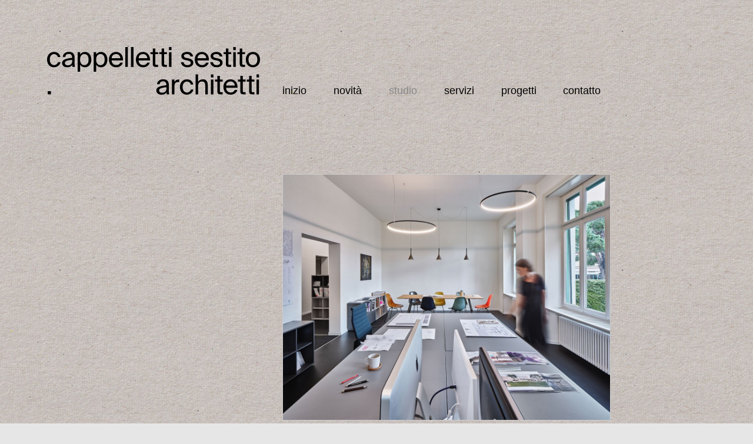

--- FILE ---
content_type: text/html; charset=UTF-8
request_url: http://www.cappellettisestito.ch/studio.php
body_size: 6397
content:


<!doctype html>
<html lang="en">
<head>
     <title>Cappelletti Sestito Architetti Lugano</title>
     <meta charset="utf-8">
     <meta name="viewport" content="width=device-width, initial-scale=1.0">

     <link rel="apple-touch-icon" sizes="57x57" href="immagini/icone/apple-icon-57x57.png">
     <link rel="apple-touch-icon" sizes="60x60" href="immagini/icone/apple-icon-60x60.png">
     <link rel="apple-touch-icon" sizes="72x72" href="immagini/icone/apple-icon-72x72.png">
     <link rel="apple-touch-icon" sizes="76x76" href="immagini/icone/apple-icon-76x76.png">
     <link rel="apple-touch-icon" sizes="114x114" href="immagini/icone/apple-icon-114x114.png">
     <link rel="apple-touch-icon" sizes="120x120" href="immagini/icone/apple-icon-120x120.png">
     <link rel="apple-touch-icon" sizes="144x144" href="immagini/icone/apple-icon-144x144.png">
     <link rel="apple-touch-icon" sizes="152x152" href="immagini/icone/apple-icon-152x152.png">
     <link rel="apple-touch-icon" sizes="180x180" href="immagini/icone/apple-icon-180x180.png">
     <link rel="icon" type="image/png" sizes="192x192"  href="immagini/icone/android-icon-192x192.png">
     <link rel="icon" type="image/png" sizes="32x32" href="immagini/icone/favicon-32x32.png">
     <link rel="icon" type="image/png" sizes="96x96" href="immagini/icone/favicon-96x96.png">
     <link rel="icon" type="image/png" sizes="16x16" href="immagini/icone/favicon-16x16.png">

     <link rel="stylesheet" href="css/layout.css">
     <link rel="stylesheet" href="css/menu.css">
     <link rel="stylesheet" href="css/header.css">
     <link rel="stylesheet" href="css/colori.css">
     <link rel="stylesheet" href="css/tipografia.css">
     <link rel="stylesheet" href="css/contenuto.css">
     <link rel="stylesheet" href="css/slide.css">
     <link rel="stylesheet" href="css/contatto.css">
     <link rel="stylesheet" href="css/responsive.css">
     <link href="https://fonts.googleapis.com/css?family=Armata|Krub:200,200i,300,300i,400,400i,500,500i,600,600i,700,700i|Quicksand:300,400,500,700|Rajdhani:300,400,500,600,700|Raleway:100,100i,200,200i,300,300i,400,400i,500,500i,600,600i,700,700i,800,800i,900,900i|Titillium+Web:200,200i,300,300i,400,400i,600,600i,700,700i,900'" rel="stylesheet">
     <link rel="stylesheet" href="https://use.fontawesome.com/releases/v5.13.0/css/all.css">
     <style>

     </style>
</head>
<body>
     <!--[if lt IE 7]>
     <p class="browsehappy">stai usando un browser <strong>datato</strong>. <a href="http://browsehappy.com/">aggiorna il tuo browser</a> per migliorare la tua esperienza di navigazione.</p>
     <![endif]-->
<div class="box full">

     <div class="header">
          <div class="blocco-logo "><?xml version="1.0" encoding="utf-8"?>
<!-- Generator: Adobe Illustrator 23.0.1, SVG Export Plug-In . SVG Version: 6.00 Build 0)  -->
<svg version="1.1" id="csa_logo" xmlns="http://www.w3.org/2000/svg" xmlns:xlink="http://www.w3.org/1999/xlink" x="0px" y="0px"
	 viewBox="0 0 557.48 125.14" style="enable-background:new 0 0 557.48 125.14;" xml:space="preserve">
<g>
	<a xlink:href="/index.php">
	<g>
		<path d="M34.92,26.43H28.3c-0.94-4.61-4.9-7.85-10.01-7.85c-5.76,0-11.16,4.54-11.16,14.26c0,9.79,5.4,14.55,11.16,14.55
			c5.54,0,9.36-3.74,10.3-7.78h6.77c-1.37,7.27-8.21,13.54-17.28,13.54C6.91,53.14,0,44.72,0,32.91c0-11.52,7.2-20.09,18.72-20.09
			C28.15,12.82,33.99,19.8,34.92,26.43z"/>
		<path d="M39.3,41.98c0-9.14,10.37-11.88,26.21-13.61v-0.94c0-7.13-3.89-9.43-8.78-9.43c-5.47,0-8.57,2.88-8.86,7.71H41.1
			c0.58-8.35,8.06-13.03,15.55-13.03c10.87,0,15.48,4.97,15.41,15.99L72,37.59C71.92,44.14,72.21,48.53,73,52.2h-6.62
			c-0.22-1.44-0.43-3.02-0.5-5.33c-2.38,4.03-6.34,6.26-13.25,6.26C45.35,53.14,39.3,49.11,39.3,41.98z M66.02,33.56
			c-11.88,1.15-19.44,2.95-19.44,8.28c0,3.67,2.81,6.12,7.49,6.12c6.12,0,11.95-2.81,11.95-11.95V33.56z"/>
		<path d="M86.65,13.47v6.12c2.38-4.1,6.41-6.77,12.67-6.77c8.93,0,16.56,7.49,16.56,20.16c0,12.89-7.63,20.16-16.56,20.16
			c-6.26,0-10.3-2.66-12.67-6.77v18.43H80.1V13.47H86.65z M97.67,47.52c6.7,0,11.09-5.11,11.09-14.55c0-9.43-4.39-14.55-11.09-14.55
			c-5.83,0-11.3,4.32-11.3,14.55C86.36,43.2,91.84,47.52,97.67,47.52z"/>
		<path d="M128.71,13.47v6.12c2.38-4.1,6.41-6.77,12.67-6.77c8.93,0,16.56,7.49,16.56,20.16c0,12.89-7.63,20.16-16.56,20.16
			c-6.26,0-10.3-2.66-12.67-6.77v18.43h-6.55V13.47H128.71z M139.72,47.52c6.7,0,11.09-5.11,11.09-14.55
			c0-9.43-4.39-14.55-11.09-14.55c-5.83,0-11.3,4.32-11.3,14.55C128.42,43.2,133.89,47.52,139.72,47.52z"/>
		<path d="M168.99,35c0.22,8.35,6.26,12.39,11.95,12.39c5.76,0,8.93-2.59,10.58-6.41h6.77c-1.73,6.62-7.92,12.17-17.35,12.17
			c-12.24,0-19.01-8.78-19.01-20.23c0-12.31,8.21-20.09,18.79-20.09c11.88,0,18.87,9.86,18.07,22.18H168.99z M169.06,29.38h22.83
			c-0.22-5.47-4.18-10.94-11.16-10.94C174.97,18.43,169.64,21.6,169.06,29.38z"/>
		<path d="M211.38,52.2h-6.55V0h6.55V52.2z"/>
		<path d="M226.28,52.2h-6.55V0h6.55V52.2z"/>
		<path d="M239.57,35c0.22,8.35,6.26,12.39,11.95,12.39c5.76,0,8.93-2.59,10.58-6.41h6.77c-1.73,6.62-7.92,12.17-17.35,12.17
			c-12.24,0-19.01-8.78-19.01-20.23c0-12.31,8.21-20.09,18.79-20.09c11.88,0,18.87,9.86,18.07,22.18H239.57z M239.64,29.38h22.83
			c-0.22-5.47-4.18-10.94-11.16-10.94C245.54,18.43,240.22,21.6,239.64,29.38z"/>
		<path d="M276.65,3.74h6.55v9.72h7.34v5.26h-7.34v22.97c0,4.03,0.29,5.04,4.03,5.04h3.31v5.47h-4.75c-7.42,0-9.14-1.66-9.14-9.72
			V18.72h-6.12v-5.26h6.12V3.74z"/>
		<path d="M299.84,3.74h6.55v9.72h7.34v5.26h-7.34v22.97c0,4.03,0.29,5.04,4.03,5.04h3.31v5.47h-4.75c-7.42,0-9.14-1.66-9.14-9.72
			V18.72h-6.12v-5.26h6.12V3.74z"/>
		<path d="M325.84,0v7.92h-6.55V0H325.84z M325.84,13.47V52.2h-6.55V13.47H325.84z"/>
		<path d="M375.45,24.77c-1.08-4.61-4.54-6.41-9.14-6.41c-3.82,0-8.14,1.44-8.14,4.9c0,3.1,2.16,4.46,5.9,5.26l5.47,1.08
			c7.06,1.3,13.25,4.1,13.25,11.52c0,7.7-6.91,12.02-15.77,12.02c-10.08,0-15.84-6.7-16.63-13.47h6.91c1.08,4.97,4.1,7.92,9.86,7.92
			c4.97,0,9-2.09,9-5.76c0-4.03-3.67-5.47-7.85-6.41l-5.76-1.15c-5.26-1.15-11.02-3.46-11.02-10.73c0-6.84,6.91-10.8,15.48-10.8
			c8.57,0,14.04,4.61,15.27,12.02H375.45z"/>
		<path d="M393.74,35c0.22,8.35,6.27,12.39,11.95,12.39c5.76,0,8.93-2.59,10.59-6.41h6.77c-1.73,6.62-7.92,12.17-17.35,12.17
			c-12.24,0-19.01-8.78-19.01-20.23c0-12.31,8.21-20.09,18.79-20.09c11.88,0,18.87,9.86,18.07,22.18H393.74z M393.81,29.38h22.83
			c-0.22-5.47-4.18-10.94-11.16-10.94C399.72,18.43,394.39,21.6,393.81,29.38z"/>
		<path d="M452.15,24.77c-1.08-4.61-4.54-6.41-9.14-6.41c-3.82,0-8.14,1.44-8.14,4.9c0,3.1,2.16,4.46,5.9,5.26l5.47,1.08
			c7.06,1.3,13.25,4.1,13.25,11.52c0,7.7-6.91,12.02-15.77,12.02c-10.08,0-15.84-6.7-16.63-13.47h6.91c1.08,4.97,4.1,7.92,9.87,7.92
			c4.97,0,9-2.09,9-5.76c0-4.03-3.67-5.47-7.85-6.41l-5.76-1.15c-5.26-1.15-11.02-3.46-11.02-10.73c0-6.84,6.91-10.8,15.48-10.8
			c8.57,0,14.04,4.61,15.27,12.02H452.15z"/>
		<path d="M467.97,3.74h6.55v9.72h7.34v5.26h-7.34v22.97c0,4.03,0.29,5.04,4.03,5.04h3.31v5.47h-4.75c-7.42,0-9.14-1.66-9.14-9.72
			V18.72h-6.12v-5.26h6.12V3.74z"/>
		<path d="M493.97,0v7.92h-6.55V0H493.97z M493.97,13.47V52.2h-6.55V13.47H493.97z"/>
		<path d="M504.44,3.74H511v9.72h7.34v5.26H511v22.97c0,4.03,0.29,5.04,4.03,5.04h3.31v5.47h-4.75c-7.42,0-9.14-1.66-9.14-9.72
			V18.72h-6.12v-5.26h6.12V3.74z"/>
		<path d="M557.48,32.98c0,14.04-9.58,20.16-18.58,20.16c-9,0-18.58-6.12-18.58-20.16c0-14.04,9.58-20.16,18.58-20.16
			C547.9,12.82,557.48,18.94,557.48,32.98z M538.9,47.38c5.98,0,11.59-4.46,11.59-14.4c0-10.37-5.62-14.4-11.59-14.4
			c-5.98,0-11.59,3.82-11.59,14.4C527.3,43.35,532.92,47.38,538.9,47.38z"/>
		<path d="M286.01,113.98c0-9.14,10.37-11.88,26.21-13.61v-0.94c0-7.13-3.89-9.43-8.78-9.43c-5.47,0-8.57,2.88-8.86,7.71h-6.77
			c0.58-8.35,8.07-13.03,15.55-13.03c10.87,0,15.48,4.97,15.41,15.99l-0.07,8.93c-0.07,6.55,0.22,10.94,1.01,14.62h-6.62
			c-0.22-1.44-0.43-3.02-0.5-5.33c-2.38,4.03-6.34,6.27-13.25,6.27C292.06,125.14,286.01,121.11,286.01,113.98z M312.72,105.56
			c-11.88,1.15-19.44,2.95-19.44,8.28c0,3.67,2.81,6.12,7.49,6.12c6.12,0,11.95-2.81,11.95-11.95V105.56z"/>
		<path d="M346.1,92.31c-1.37-0.21-2.59-0.29-3.67-0.29c-6.05,0-9.07,3.24-9.07,11.88v20.31h-6.55V85.47h6.41v6.77
			c1.94-4.39,5.83-6.77,10.95-6.99c0.65,0,1.15,0,1.94,0.07V92.31z"/>
		<path d="M382.71,98.43h-6.62c-0.94-4.61-4.9-7.85-10.01-7.85c-5.76,0-11.16,4.54-11.16,14.26c0,9.79,5.4,14.55,11.16,14.55
			c5.55,0,9.36-3.75,10.3-7.78h6.77c-1.37,7.27-8.21,13.54-17.28,13.54c-11.16,0-18.07-8.43-18.07-20.23
			c0-11.52,7.2-20.09,18.72-20.09C375.94,84.82,381.77,91.8,382.71,98.43z"/>
		<path d="M395.37,91.3c2.23-3.67,5.98-6.48,12.53-6.48c9.36,0,12.75,6.05,12.75,14.91v24.48h-6.55v-22.54
			c0-5.98-1.01-11.16-8.5-11.16c-6.34,0-10.23,4.25-10.23,12.67v21.03h-6.55V72h6.55V91.3z"/>
		<path d="M435.34,72v7.92h-6.55V72H435.34z M435.34,85.47v38.74h-6.55V85.47H435.34z"/>
		<path d="M445.82,75.74h6.55v9.72h7.34v5.26h-7.34v22.97c0,4.03,0.29,5.04,4.03,5.04h3.31v5.47h-4.75c-7.42,0-9.14-1.66-9.14-9.72
			V90.72h-6.12v-5.26h6.12V75.74z"/>
		<path d="M468.68,106.99c0.22,8.35,6.27,12.39,11.95,12.39c5.76,0,8.93-2.59,10.59-6.41h6.77c-1.73,6.62-7.92,12.17-17.35,12.17
			c-12.24,0-19.01-8.79-19.01-20.23c0-12.31,8.21-20.09,18.79-20.09c11.88,0,18.87,9.87,18.07,22.18H468.68z M468.75,101.38h22.83
			c-0.22-5.47-4.18-10.94-11.16-10.94C474.66,90.43,469.33,93.6,468.75,101.38z"/>
		<path d="M505.77,75.74h6.55v9.72h7.34v5.26h-7.34v22.97c0,4.03,0.29,5.04,4.03,5.04h3.31v5.47h-4.75c-7.42,0-9.14-1.66-9.14-9.72
			V90.72h-6.12v-5.26h6.12V75.74z"/>
		<path d="M528.95,75.74h6.55v9.72h7.34v5.26h-7.34v22.97c0,4.03,0.29,5.04,4.03,5.04h3.31v5.47h-4.75c-7.42,0-9.14-1.66-9.14-9.72
			V90.72h-6.12v-5.26h6.12V75.74z"/>
		<path d="M554.95,72v7.92h-6.55V72H554.95z M554.95,85.47v38.74h-6.55V85.47H554.95z"/>
	</g>
	<g>
		<path d="M1.81,124.2v-8.28h8.28v8.28H1.81z"/>
	</g>
	</a>
</g>

</svg>
</div>
          <ul class="menuResponsive"><li class="nascosto"><a href="#" onclick=""><img class="hamburger" src="immagini/hamburger.png"></a></li></ul>
          <nav id="open-menu">
               <ul class="menuStandard scuro">
                    <li class=""><a href="index.php">inizio</a></li>
                    <li class=""><a href="news.php">novità</a></li>
                    <li class="attivo"><a href="studio.php">studio</a></li>
                    <li class=""><a href="servizi.php">servizi</a></li>
                    <li class=""><a href="progetti.php">progetti</a></li>
                    <li class=""><a href="contatto.php">contatto</a></li>
               </ul>
          </nav>
     </div>
<!--### END HEAD // CONTENUTO ###-->
<div class="contenuto">
               <div class="row home"  id="">
                    <div class="colonna colonna-fissa">
                    </div>
                    <div class="colonna colonna-fluida">
                         <div class="immagine-news">
                              <img src="immagini/v2.jpeg" class="" alt="">
                         </div>
                    </div>
               </div>
<!--FILOSOFIA TITOLO-->
          <div class="row titolopagina">
               <div class="colonna colonna-fissa"></div>
               <div class="colonna colonna-fluida"><h3></h3></div>
          </div>
          <div class="row sottotitolopagina">
               <div class="colonna card colonna-fissa">
                    <div class="card-vuoto">
                         <h4 onclick="#"></h4>
                    </div>
               </div>
               <div class="colonna colonna-fluida"><p>siamo personalità diverse che interagiscono tra loro in uno spazio aperto<br /><br />

ricerchiamo, attraverso il percorso creativo tra l’idea e la realizzazione, un linguaggio capace di dare vita a progetti su misura</p></div>
          </div>

<!--FILOSOFIA DATE-->

          <div class="row home"  id="">
               <div class="colonna colonna-fissa">
               </div>
               <div class="colonna colonna-fluida">
                    <div class="immagine-news">
                         <img src="immagini/v1.jpeg" class="" alt="">
                    </div>
               </div>
          </div>


<!--PARTNER TITOLO-->
          <div class="row titolopagina">
               <div class="colonna colonna-fissa"></div>
               <div class="colonna colonna-fluida"><h3>partners</h3></div>
          </div>

<!--PARTNER 1-->
          <div class="row sottotitolopagina">

               <div class="colonna card colonna-fissa">
                    <div class="card-vuoto">
                         <h4 onclick="#">efrem<br />cappelletti</h4>
                    </div>
               </div>
               <div class="colonna colonna-fluida"><p>architetto<br />AAM OTIA SIA</p></div>
          </div>

          <div class="row date-testo">
               <div class="colonna card colonna-fissa"><div class="card-vuoto"><h4>2020</h4></div></div>
               <div class="colonna colonna-fluida"><p>membro SIA, società svizzera degli ingegneri e architetti</p></div>
          </div>

          <div class="row date-testo">
               <div class="colonna card colonna-fissa"><div class="card-vuoto"><h4>2020</h4></div></div>
               <div class="colonna colonna-fluida"><p>costituzione cappelletti sestito architetti sagl</p></div>
          </div>

          <div class="row date-testo">
               <div class="colonna card colonna-fissa"><div class="card-vuoto"><h4>2018</h4></div></div>
               <div class="colonna colonna-fluida"><p>fondazione cappelletti sestito architetti, con arch. fabio sestito</p></div>
          </div>

          <div class="row date-testo">
               <div class="colonna card colonna-fissa"><div class="card-vuoto"><h4>2012-2018</h4></div></div>
               <div class="colonna colonna-fluida"><p>capoprogetto e membro di direzione presso attilio panzeri & partners sa, lugano</p></div>
          </div>

          <div class="row date-testo">
               <div class="colonna card colonna-fissa"><div class="card-vuoto"><h4>2011 -2012</h4></div></div>
               <div class="colonna colonna-fluida"><p>architetto indipendente</p></div>
          </div>

          <div class="row date-testo">
               <div class="colonna card colonna-fissa"><div class="card-vuoto"><h4>2012</h4></div></div>
               <div class="colonna colonna-fluida"><p>membro OTIA, ordine ingegneri e architetti del canton ticino</p></div>
          </div>

          <div class="row date-testo">
               <div class="colonna card colonna-fissa"><div class="card-vuoto"><h4>2007-2011</h4></div></div>
               <div class="colonna colonna-fluida"><p>capoprogetto, bassi carella architectes sa, ginevra</p></div>
          </div>

          <div class="row date-testo">
               <div class="colonna card colonna-fissa"><div class="card-vuoto"><h4>2006</h4></div></div>
               <div class="colonna colonna-fluida"><p>master of arts in architecture, diploma di architetto</p></div>
          </div>

          <div class="row date-testo">
               <div class="colonna card colonna-fissa"><div class="card-vuoto"><h4>2005</h4></div></div>
               <div class="colonna colonna-fluida"><p>stage presso SAM architekten, zurigo</p></div>
          </div>

          <div class="row date-testo">
               <div class="colonna card colonna-fissa"><div class="card-vuoto"><h4>2002</h4></div></div>
               <div class="colonna colonna-fluida"><p>stage presso ARCOSANTI, laboratorio urbano, phoenix arizona</p></div>
          </div>

          <div class="row date-testo">
               <div class="colonna card colonna-fissa"><div class="card-vuoto"><h4>2001-2006</h4></div></div>
               <div class="colonna colonna-fluida"><p>studi presso accademia di architettura mendrisio</p></div>
          </div>

          <div class="row date-testo">
               <div class="colonna card colonna-fissa"><div class="card-vuoto"><h4>1978</h4></div></div>
               <div class="colonna colonna-fluida"><p>*Locarno</p></div>
          </div>
          <br /><br /><br />

<!--PARTNER 2-->
          <div class="row sottotitolopagina">

               <div class="colonna card colonna-fissa">
                    <div class="card-vuoto">
                         <h4 onclick="#">fabio<br />sestito</h4>
                    </div>
               </div>
               <div class="colonna colonna-fluida"><p>architetto<br />SUP AAM OTIA SIA</p></div>
          </div>

          <div class="row date-testo">
               <div class="colonna card colonna-fissa"><div class="card-vuoto"><h4>2020</h4></div></div>
               <div class="colonna colonna-fluida"><p>membro SIA, società degli ingegneri e architetti svizzera</p></div>
          </div>

          <div class="row date-testo">
               <div class="colonna card colonna-fissa"><div class="card-vuoto"><h4>2020</h4></div></div>
               <div class="colonna colonna-fluida"><p>costituzione cappelletti sestito architetti sagl </p></div>
          </div>
          <div class="row date-testo">
               <div class="colonna card colonna-fissa"><div class="card-vuoto"><h4>2018</h4></div></div>
               <div class="colonna colonna-fluida"><p>fondazione cappelletti sestito architetti, con arch. efrem cappelletti</p></div>
          </div>
          <div class="row date-testo">
               <div class="colonna card colonna-fissa"><div class="card-vuoto"><h4>2018</h4></div></div>
               <div class="colonna colonna-fluida"><p>specializzazione in BIM management, AM4, lecco </p></div>
          </div>
          <div class="row date-testo">
               <div class="colonna card colonna-fissa"><div class="card-vuoto"><h4>2016-2018</h4></div></div>
               <div class="colonna colonna-fluida"><p>architetto presso attilio panzeri & partners sa, lugano</p></div>
          </div>
          <div class="row date-testo">
               <div class="colonna card colonna-fissa"><div class="card-vuoto"><h4>2006-2015</h4></div></div>
               <div class="colonna colonna-fluida"><p>architetto presso cKCs architetti, lugano</p></div>
          </div>
          <div class="row date-testo">
               <div class="colonna card colonna-fissa"><div class="card-vuoto"><h4>2010</h4></div></div>
               <div class="colonna colonna-fluida"><p>membro OTIA, ordine ingegneri e architetti del canton ticino</p></div>
          </div>
          <div class="row date-testo">
               <div class="colonna card colonna-fissa"><div class="card-vuoto"><h4>2006</h4></div></div>
               <div class="colonna colonna-fluida"><p>master of arts in architecture, diploma di architetto</p></div>
          </div>
          <div class="row date-testo">
               <div class="colonna card colonna-fissa"><div class="card-vuoto"><h4>2002</h4></div></div>
               <div class="colonna colonna-fluida"><p>SUPSI canobbio, diploma architetto sup</p></div>
          </div>
          <div class="row date-testo">
               <div class="colonna card colonna-fissa"><div class="card-vuoto"><h4>1980</h4></div></div>
               <div class="colonna colonna-fluida"><p>*roma (i)</p></div>
          </div>
          <br /><br /><br />
<!--PARTNER 3-->
          <div class="row sottotitolopagina">

               <div class="colonna card colonna-fissa">
                    <div class="card-vuoto">
                         <h4 onclick="#">géraldine<br />buffin-cappelletti</h4>

                    </div>
               </div>

               <div class="colonna colonna-fluida"><p>architetto<br />AAM</p></div>

          </div>

          <div class="row date-testo">
               <div class="colonna card colonna-fissa"><div class="card-vuoto"><h4>2019</h4></div></div>
               <div class="colonna colonna-fluida"><p>mediatrice culturale presso masi lugano</p></div>
          </div>

          <div class="row date-testo">
               <div class="colonna card colonna-fissa"><div class="card-vuoto"><h4>2018</h4></div></div>
               <div class="colonna colonna-fluida"><p>architetto, cappeletti sestito architetti</p></div>
          </div>
          <div class="row date-testo">
               <div class="colonna card colonna-fissa"><div class="card-vuoto"><h4>2014-2017</h4></div></div>
               <div class="colonna colonna-fluida"><p>architetto indipendente</p></div>
          </div>
          <div class="row date-testo">
               <div class="colonna card colonna-fissa"><div class="card-vuoto"><h4>2012-2013</h4></div></div>
               <div class="colonna colonna-fluida"><p>architetto, tibiletti architetti associati, lugano e ittenbrechbühl, lugano.</p></div>
          </div>
          <div class="row date-testo">
               <div class="colonna card colonna-fissa"><div class="card-vuoto"><h4>2009-2011</h4></div></div>
               <div class="colonna colonna-fluida"><p>capoprogetto, widmann architectes, ginevra</p></div>
          </div>
          <div class="row date-testo">
               <div class="colonna card colonna-fissa"><div class="card-vuoto"><h4>2006-2009</h4></div></div>
               <div class="colonna colonna-fluida"><p>architetto, brauen + wälchli architectes, losanna</p></div>
          </div>
          <div class="row date-testo">
               <div class="colonna card colonna-fissa"><div class="card-vuoto"><h4>2006</h4></div></div>
               <div class="colonna colonna-fluida"><p>master of arts in architecture, diploma di architetto</p></div>
          </div>
          <div class="row date-testo">
               <div class="colonna card colonna-fissa"><div class="card-vuoto"><h4>2005</h4></div></div>
               <div class="colonna colonna-fluida"><p>stage presso agps architecture, zurigo</p></div>
          </div>
          <div class="row date-testo">
               <div class="colonna card colonna-fissa"><div class="card-vuoto"><h4>2004</h4></div></div>
               <div class="colonna colonna-fluida"><p>erasmus, university of bath, inghilterra</p></div>
          </div>
          <div class="row date-testo">
               <div class="colonna card colonna-fissa"><div class="card-vuoto"><h4>2001-2002</h4></div></div>
               <div class="colonna colonna-fluida"><p>stage presso charles salter architects, melbourne, australia</p></div>
          </div>
          <div class="row date-testo">
               <div class="colonna card colonna-fissa"><div class="card-vuoto"><h4>2001-2006</h4></div></div>
               <div class="colonna colonna-fluida"><p>studi presso accademia di architettura mendrisio</p></div>
          </div>
          <div class="row date-testo">
               <div class="colonna card colonna-fissa"><div class="card-vuoto"><h4>1981</h4></div></div>
               <div class="colonna colonna-fluida"><p>* ottignies louvain-la-neuve (b)</p></div>
          </div>
          <br />
<!--PREMI TITOLO-->
          <div class="row titolopagina">
               <div class="colonna colonna-fissa"></div>
               <div class="colonna colonna-fluida"><h3>premi</h3></div>
          </div>
<!-- ############################# START LOOP PREMI ##################### -->
                         <div class="row date-testo"  id="131">
                                        <div class="colonna card colonna-fissa">
                                                  <div class="card-vuoto">
                                   <!--<span class="box-evento">-->
                                        <h4 onclick="#">2022</h4>
                                   <!--</span>-->
                         </div>
                                             </div>
                    <div class="colonna colonna-fluida">
                         <p>4° premio - progettazione del nuovo comparto scolastico di lodrino</p>
                    </div>
               </div>

                         <div class="row date-testo"  id="87">
                                        <div class="colonna card colonna-fissa">
                                                  <div class="card-vuoto">
                                   <!--<span class="box-evento">-->
                                        <h4 onclick="#">2020</h4>
                                   <!--</span>-->
                         </div>
                                             </div>
                    <div class="colonna colonna-fluida">
                         <p>3° premio - nuovo posteggio coperto ad arasio, comune di collina d'oro<br /><br />con arch. g&eacute;raldine buffin</p>
                    </div>
               </div>

                         <div class="row date-testo"  id="15">
                                        <div class="colonna card colonna-fissa">
                                                  <div class="card-vuoto">
                                   <!--<span class="box-evento">-->
                                        <h4 onclick="#">2020</h4>
                                   <!--</span>-->
                         </div>
                                             </div>
                    <div class="colonna colonna-fluida">
                         <p>4° PREMIO - nuova sala multiuso e ampliamento del centro scolastico di canobbio</p>
                    </div>
               </div>

                         <div class="row date-testo"  id="14">
                                        <div class="colonna card colonna-fissa">
                                                  <div class="card-vuoto">
                                   <!--<span class="box-evento">-->
                                        <h4 onclick="#">2020</h4>
                                   <!--</span>-->
                         </div>
                                             </div>
                    <div class="colonna colonna-fluida">
                         <p>1° PREMIO - nuova scuola elementare e dell'infanzia<br />neggio e vernate</p>
                    </div>
               </div>

                         <div class="row date-testo"  id="9">
                                        <div class="colonna card colonna-fissa">
                                                  <div class="card-vuoto">
                                   <!--<span class="box-evento">-->
                                        <h4 onclick="#">2019</h4>
                                   <!--</span>-->
                         </div>
                                             </div>
                    <div class="colonna colonna-fluida">
                         <p>1° PREMIO - nuova scuola dell'infanzia,<br />ampliamento del progetto esistente dell'architetto dolf schnebli</p>
                    </div>
               </div>

                         <div class="row date-testo"  id="8">
                                        <div class="colonna card colonna-fissa">
                                                  <div class="card-vuoto">
                                   <!--<span class="box-evento">-->
                                        <h4 onclick="#">2019</h4>
                                   <!--</span>-->
                         </div>
                                             </div>
                    <div class="colonna colonna-fluida">
                         <p>4° PREMIO - nuova scuola dell'infanzia e mensa scolastica<br />cadro</p>
                    </div>
               </div>

                         <div class="row date-testo"  id="2">
                                        <div class="colonna card colonna-fissa">
                                                  <div class="card-vuoto">
                                   <!--<span class="box-evento">-->
                                        <h4 onclick="#">2019</h4>
                                   <!--</span>-->
                         </div>
                                             </div>
                    <div class="colonna colonna-fluida">
                         <p>7° PREMIO - centro polifunzionale &ldquo;spazio bellavista&rdquo;<br style="box-sizing: border-box;" />manno</p>
                    </div>
               </div>

                         <div class="row date-testo"  id="1">
                                        <div class="colonna card colonna-fissa">
                                                  <div class="card-vuoto">
                                   <!--<span class="box-evento">-->
                                        <h4 onclick="#">2018</h4>
                                   <!--</span>-->
                         </div>
                                             </div>
                    <div class="colonna colonna-fluida">
                         <p>2° PREMIO - nuovi alloggi per anziani autosufficienti<br style="box-sizing: border-box;" />novazzano</p>
                    </div>
               </div>

          <!-- ############################# end PREMI ##################### -->
          </div>
<!--### END CONTENUTO // FOOTER ###-->
<div class="footer">
     <div class="row">
          <div class="colonna colonna-fissa"></div>
          <div class="colonna colonna-fluida"> <!DOCTYPE html>
<html lang="it">
<head>
    <meta charset="UTF-8">
    <meta name="viewport" content="width=device-width, initial-scale=1.0">
    <title>Privacy Policy - Cappelletti Sestito Architetti Lugano</title>
    <style>
        .privacy-button {
            border: none;
            text-decoration: underline !important;
            display: inline-block;
            font-size: 16px;
            margin: 4px 2px;
            cursor: pointer;
            text-align:center;
            display:block;
            background-color: none!important;
        }
        .modal {
            display: none;
            position: fixed;
            z-index: 200;
            left: 0;
            top: 0;
            width: 100%;
            height: 100%;
            overflow: auto;
            background-color: rgba(0,0,0,0.4);
        }
        .modal-content {
            background-color: #fefefe;
            margin: 2rem auto;
            padding: 20px;
            border: 1px solid #888;
            width: 80%;
            max-width: 600px;
            height:50%;
        }
        .close {
            color: #aaa;
            float: right;
            font-size: 28px;
            font-weight: bold;
        }
        .close:hover,
        .close:focus {
            color: black;
            text-decoration: none;
            cursor: pointer;
        }
    </style>
</head>
<body>

<a class="privacy-button" id="privacyBtn">Privacy</a>

<div id="privacyModal" class="modal">
    <div class="modal-content">
        <span class="close">&times;</span>
        <h2>Informativa sulla Privacy</h2>
        <p>Lo Studio di Architettura Cappelletti Sestito rispetta la tua privacy e si impegna a proteggere i tuoi dati personali. Questa informativa sulla privacy ti spiegherà come raccogliamo, utilizziamo e proteggiamo le tue informazioni quando visiti il nostro sito web.</p><br /><h3>Dati raccolti</h3><p>Raccogliamo solo i dati necessari per fornirti i nostri servizi, come nome, email, oggetto e messaggio quando ci contatti.</p><br /><h3>Utilizzo dei dati</h3><p>Utilizziamo i tuoi dati per rispondere alle tue richieste.</p><br /><h3>Protezione dei dati</h3><p>Adottiamo misure di sicurezza adeguate per proteggere i tuoi dati da accessi non autorizzati o divulgazione.</p>    </div>
</div>

<script>
    var modal = document.getElementById("privacyModal");
    var btn = document.getElementById("privacyBtn");
    var span = document.getElementsByClassName("close")[0];

    btn.onclick = function() {
        modal.style.display = "block";
    }

    span.onclick = function() {
        modal.style.display = "none";
    }

    window.onclick = function(event) {
        if (event.target == modal) {
            modal.style.display = "none";
        }
    }
</script>

</body>
</html></div>
     </div>
</div>
<!--### END contenitore ###-->
</div>
<!--### END contenitore ###-->

<script   src="https://code.jquery.com/jquery-3.3.1.min.js"   integrity="sha256-FgpCb/KJQlLNfOu91ta32o/NMZxltwRo8QtmkMRdAu8="   crossorigin="anonymous"></script>
<script src="https://maps.googleapis.com/maps/api/js?key=AIzaSyAvQu3OVhdWV6701HJ10o3urgL7uPYNnGA&callback=initMap" type="text/javascript" async defer></script>

<script src="js/mostraForm.js"></script>
<script src="js/promoForm.js"></script>

<script src="js/slide.js"></script>
<script src="js/slide2.js"></script>

<script src="js/form.js"></script>
<script src="js/mappa.js"></script>

<script>
$(document).ready(function(){
     //When btn is clicked
     $(".menuResponsive").click(function() {$("#open-menu").toggleClass("show");});
});
</script>
</body>
</html>


--- FILE ---
content_type: text/css
request_url: http://www.cappellettisestito.ch/css/layout.css
body_size: 697
content:
*,*:after,*:before {
     -webkit-box-sizing:border-box;
     -moz-box-sizing:border-box;
     box-sizing:border-box
}
.box {width:100%; height:100%;position:absolute;top:0;left:0; right:0; bottom: 0}
/*.box .colonna-centrata {width:70%}*/

.header {position:relative;margin:0px;padding:0px;width:100%;}
.contenuto, .footer {padding:5rem}
.contenuto:after, .row:after {content:"";display:table;clear:both}
.footer {z-index:1}
.row {margin:0 -2.4rem}
.colonna {padding:3rem 0 0 2.4rem;float:left}
.colonna-centrata {padding:0rem;margin: 0 auto;width:100%;margin-top:8rem}
.col-1-5 {width:20%}
.col-2-5 {width:40%}
.col-3-5 {width:60%}
.col-4-5 {width:80%}
.col-5-5 {width:100%}
.col-1-4 {width:25%}
.col-2-4 {width:50%}
.col-3-4 {width:75%}
.col-4-4 {width:100%}
.col-1-3 {width:33.333%}
.col-2-3 {width:66.666%}
.col-3-3 {width:100%}

/*EXTRA LAYOUT COLONNA DESTRA FISSA IE9 /!\VEDERE .webkit ecc */
.colonna-fissa {width:400px;margin-top:0.55rem;}
.colonna-fluida {width:calc(100% - 400px);margin-top:0.5rem}

html, body {
     height:100%;max-height: 100%;min-height:100%;
     width:100%;max-width:100%;min-width: 100%;
     margin:0rem;padding:0rem;

}

.relativo {position:relative}

/*MEDIA QUERY*/
@media only screen and (max-width: 600px) {
  /*.colonna-fissa {margin-top:5rem}*/
}
@media only screen and (max-width: 800px) {
     html,body {margin:0}
    .col-1-5,.col-2-5,.col-3-5,.col-4-5,
    .col-1-4,.col-2-4,.col-3-4,
    .col-1-3,.col-2-3,.colonna,
    .colonna-centrata,.box {width:100%}
    .row {margin:0}
    .colonna,.colonna-centrata,.contenuto, .colonna-fluida {padding:0;}
    .colonna-fluida {margin:0}
    .colonna-centrata {margin-top:1rem}

}


--- FILE ---
content_type: text/css
request_url: http://www.cappellettisestito.ch/css/menu.css
body_size: 282
content:
/*STRUTTURA*/
/*MENU GENERICO*/
.menuStandard li a{display:block;pointer-events: auto}

/*
.menuStandard li:hover a:after, .attivo a:after {
     content:"";display:block;position:absolute;
     top:1.7rem;left:-0.55rem;
     height:0.3rem;width:0.3rem;
}
*/

/*MENU RESPONSIVE*/
ul.menuResponsive {display:none;}
/*ul.menuResponsive li {display:block; position:absolute; right:1rem; top:1rem}*/




.show{display:block!important}


--- FILE ---
content_type: text/css
request_url: http://www.cappellettisestito.ch/css/header.css
body_size: 415
content:

.header {position:relative;z-index:5;padding:5rem;/*max-width: 1550px*/}
.header.home {max-width:none!important; width:100%}
.blocco-logo {position:relative;display:block;width:400px;float:left}
.blocco-logo {padding-right:2.4rem}


#open-menu{}
nav {float:left; margin-top:3rem}
nav ul {margin:0;padding:0}
nav ul {float:left}
nav ul li {position:relative;display:inline-block;padding:0;margin:0}
nav {width:calc(100% - 400px); }


/*.blocco-logo {position:absolute;top:4rem;left:5rem;margin:0;padding:0;z-index:900}
.blocco-logo .logo span {position:absolute;top:2.2rem;margin:0;right:0;}
.fa {padding: 0.1rem;width: 0.7rem;margin: 5px 2px;}
.fa:hover {opacity: 0.7}
.blocco-logo {border:10px solid red}*/


nav {
     transition: height 0.7s;/*animazione hover*/
     -webkit-transition: height 0.7s;/*animazione hover*/
     /*overflow:hidden;*/
}


--- FILE ---
content_type: text/css
request_url: http://www.cappellettisestito.ch/css/colori.css
body_size: 776
content:

html, body {
     background-image: url('../immagini/csa_cartoncino_scan_3.png');
     background-color:#E6E6E6;color:#000;
}
h3{color:#000;}
/*FORM*/
/*INPUT PLACEHOLDER*/
/* Chrome, Firefox, Opera, Safari 10.1+ */
::placeholder {color: #888;opacity: 1}
 /* Internet Explorer 10-11 */
:-ms-input-placeholder {color:#888}
/* Microsoft Edge */
::-ms-input-placeholder {color:#888}
input, textarea {color:#000}
input[type=text] ,
input[type=email],
input[type=tel],
input[type="password"],
textarea {border:1px solid #777;background:transparent;}
input[type=text] ,input[type=email]{color:#000}
input[type="submit"]:disabled {}
.disabilitato {background:silver!important; border:none!important; color:#eee!important}

hr {
     border-top:1px solid #ddd;
}
/*HEADER*/

.blocco-logo.bianco #csa_logo a {fill:#ffffff}

.grigio-chiaro {color:#888}


/*MENU*/
.menuStandard li a {color:#000}
ul.chiaro li a {color:#fff}
/*ul li a:hover { color: #888}*/
.attivo a  {  color: #888 !important;}
.chiaro .attivo a { color: #000 !important;}
.menuStandard li:hover a:after, .attivo a:after {background:#333}



/*CONTENUTO*/
.immagine-news img {border:1px solid #ccc}
/*promo*/
.promo {color:#777;}
.promo h1{color:silver}
.modal-content {background-color: rgba(255,255,255,0.95);}
.chiudimodal {background:#777; border:0; color:#fff}

/* BOTTONI */
.btn-rosso {background:#777;border:2px solid #777;color:#fff}
.btn-rosso:hover {background:none;color:#777}
.btn-nero {background:none;border:2px solid #000;color:#000}
.btn-nero:hover {background:#000;color:#fff}

/*LISTE*/
.news ul li::before {background:#777}

/*SOCIAL CONTATTO*/
.fab {color: #000}



/*ERRORI */
.errori {border:1px solid red !important}


--- FILE ---
content_type: text/css
request_url: http://www.cappellettisestito.ch/css/tipografia.css
body_size: 1106
content:
/***************************/
/*FONT FAMILY*/
/***************************/
@font-face {
  font-family: 'SuisseIntl-Regular';
  src: url('../admincappellettisestito/font/SuisseIntl-Regular.otf');
}
@font-face {
  font-family: 'SuisseIntl-Thin';
  src: url('../admincappellettisestito/font/SuisseIntl-Thin.otf');
}
html, body {
     font-family:'SuisseIntl-Thin',sans-serif;
     text-transform: lowercase;
}
.menuStandard li a, h3 {
     font-family:'SuisseIntl-Regular',sans-serif;
     text-transform: lowercase;
}
.news p{ word-break: normal }




::-webkit-input-placeholder {font-family:'SuisseIntl-Regular',sans-serif; }
::-moz-placeholder {font-family:'SuisseIntl-Regular',sans-serif; }
:-ms-input-placeholder {font-family:'SuisseIntl-Regular',sans-serif;}
:-moz-placeholder { font-family:'SuisseIntl-Regular',sans-serif;}







.sottotitolopagina p {}
.titolopagina p {}
.date-testo p {}
.news {margin-bottom:1rem}
/*
.sottotitolopagina {BORDER:10PX SOLID ORANGE}
.titolopagina {BORDER:10PX SOLID LIME}
.date-testo {BORDER:10PX SOLID GREEN}
*/
/***************/
/**LISTE***/
/***************/
/*.news ul li {display:block; width:100%;padding-left:1rem;position:relative;margin-bottom:0.1rem}
.news ul li::before {content:"";position:absolute; top:0.5rem;left:0;width:0.3333rem;height:0.3333rem}*/
.news ul li {list-style-type: none;}
.news ul {padding:0}


/***************************/
/*FONT-SIZE*/
/***************************/
input, form, textarea, p, a, b, span, li  {font-size:1rem;line-height:1.2rem;}
h3 {font-size:1rem;line-height:1rem}
h4 {font-size:1rem}
h1 {font-size:2.472rem;line-height:2rem}
/*MENU*/
.menuStandard li a{font-size:1.1rem;line-height:3.32rem}
/*PROMO*/
button, .btn {font-size:0.7rem}
.promo b {font-size:0.77rem;}
.promo{font-size:0.7rem}
/*utility*/
.small {font-size:0.77rem; line-height:0.77rem}
/*FULL*/
.intro, .titolo {font-size:1.2rem;line-height:1.5rem}
/*SOCIAL*/
.social a {line-height:1.1rem}
.fab {font-size: 1.1rem}
/*FOOTER*/
.footer .contatti .email a {line-height:3rem}
.footer .contatti .download a {line-height:3rem}
/***************************/
/*PADDING-MARGIN*/
/***************************/
h1,h2,h3,h4,h5 {margin:0;}
h3 {padding-bottom:0.44rem;}
h4 {padding-bottom:0.44rem; line-height:1.2}
p, h1, h2, h3, h4, h5, h6, h7, p {/*word-break: break-all;*/ margin:0}
.small {padding-top:0.5rem}
.menuStandard li a {margin:0 32px 0 0 ;padding:0 0.618rem 0 0;}
.social a {margin:0; padding:0 0 1rem 0}
.news p{padding-bottom:0.44rem}
/***************************/
/*WEIGHT */
/***************************/
h1,h2,h3,h4,h5 {font-weight:100}
b, strong {}
.intro, .titolo {}
/***************************/
/*ALIGN TRASFORM DECORATION */
/***************************/
a {text-decoration: none}
h4 {}
/*MENU GENERICO*/
 ul.menuResponsive  {text-align:right}
/*PROMO*/
button, .btn {text-align:center}
.chiudimodal{text-align:left}
/*FULL*/
.contenuto-news {text-align:left;}
/*SOCIAL*/
.fab {text-align: center}
.fab:hover {opacity: 0.7}
.contatti > a {text-align:right;display:block; width:100%}
/*FOOTER*/
.footer .contatti .email a {text-align:right}
.footer .contatti .download a {text-align:left}


--- FILE ---
content_type: text/css
request_url: http://www.cappellettisestito.ch/css/contenuto.css
body_size: 1258
content:

/*CONTENUTI*/
/*colonna fluida
.header {BORDER:10PX SOLID RED}
.blocco-logo {BORDER:10PX SOLID BLUE}
.contenuto {BORDER:10PX SOLID PINK}
.colonna {BORDER:10PX SOLID CORAL}
*/

.row.servizi ul {margin-top:0}

/*form promo*/
.mostra {display:none; /*visibility:hidden*/;padding-top:1rem}
.visibile {display:block; /*visibility:hidden*/}
/*CONTENITORE-FORM*/
.contenitore-form {display:block;margin:7rem auto; width:40%;}

/*immagini */
/*******card  TIPO 1*/

}
.row .colonna {padding: 0rem 2.4rem}
.row .colonna-fissa {}
.row .colonna-fluida {/*background: coral*/; width:37.3rem}
.row.titolopagina .colonna  {padding-bottom:0}
.row.sottotitolopagina {padding:0}
.row.sottotitolopagina .colonna  {padding:0}
.row.sottotitolopagina .colonna-fissa  {}
.row.sottotitolopagina .colonna-fissa  {text-align:right;line-height:1.1rem}
.row.sottotitolopagina .colonna-fissa h4  {display:block;min-height:2.8rem}
.row.sottotitolopagina .colonna-fluida {min-height:2.8rem}
.row.sottotitolopagina {}
.row.titolopagina {}
.row.date-testo {}
.row .card {position:relative}
.row .card-immagine,
.row .card-vuoto {
     position:relative;
     height:0rem;
     width:100%;
     padding:0;
     margin:0;
}
.row .card-immagine {
     background-size: cover;
     background-position: center center;
     background-repeat: no-repeat;
     transition: 300ms ease-in-out;
     border:none
}
.row .card-immagine::after {
     content:"";
     display:block;
     position:absolute;
     top:0;
     right:0;
     bottom:0;
     left:0;
     z-index:0;
     background-color: #E6E6E6;
     opacity:100;
     /*transform: scale(0.5)*/;transition: 300ms ease-in-out
}
.row .card-immagine h4, .card-vuoto h4 {
     position:absolute;right:0;
     cursor: pointer;
     display:block;z-index:100
}


.row .card-immagine h4:before {
     content:"";
     display:block;
     position:absolute;
     width:0.25rem;
     height:0.25rem;
     top:0.55rem;
     right:-0.55rem;
     z-index:0;
     background-color: #ccc;
     opacity:100;
}


.row.date-testo:not(:first-child) .colonna {padding: 0rem}
.row.date-testo:first-child .colonna {padding: 3rem 2.4rem 0 2.4rem}
.row.date-testo p,
.row.sottotitolopagina p {padding-left:2.4rem}
.row .card:hover .card-immagine {height:10rem}
.row .card:hover .card-immagine::after {opacity: 0;transform: scale(1)}




/*FOOTER*/
.footer .contatti {}
.footer .contatti span {display:block;float:left;height:1.5rem;padding:0 1rem;margin:0}
.footer .contatti .download,
.footer .contatti .email {width:44%}
.footer .contatti .social {width:10%}
.footer .contatti .email a {display:block;width:100%}
.footer .contatti .download a {display:block;width:100%}






/*FUNZIONI BASE */
.bordo-0 {border:0px}
.bordo-top-5 {border-width:5px 0 0 0; border-style:dotted}
.margine-7 {margin-top:7rem}





/*bottone*/
button, .btn {padding: 0.38rem 1rem;display:block; width:100%;margin-top:1rem;cursor: pointer;}
.chiudimodal {position:absolute; top:1rem;right:0rem;padding: 1rem;display:block; width:130px;cursor: pointer;}




/* The Modal (background) */
.visibile {display:block!important}
.modal {
  display: none; /* Hidden by default */
  position: fixed; /* Stay in place */
  z-index: 100; /* Sit on top */
  padding-top:0; /* Location of the box */
  left: 0;
  top: 0;
  width: 100%; /* Full width */
  height: 100vh%; /* Full height */
  overflow: auto; /* Enable scroll if needed */
}
/* Modal Content */
.modal-content {
  display:block;
  margin: auto;
  padding: 20px;
  width: 100%;height:100vh;
}


--- FILE ---
content_type: text/css
request_url: http://www.cappellettisestito.ch/css/slide.css
body_size: 497
content:


/*colonna fissa*/
.immagine-news {margin-top:0rem; }
.immagine-news img {max-width:100%;max-height:100%;}



#diapositive{z-index:0}
#diapositive, .box-diapositive, .contenuto-diapositiva {
     margin:0;padding:0;
     width:100%;max-width:100%;height:23rem;

}
.box-diapositive{position: relative}

.diapositiva {
     background-size: cover;
     background-position: center;
     background-repeat: no-repeat;
}

.direzione{
     background: #000;
     z-index: 5;
     cursor: pointer;
     position: absolute;
     top: 100%;
     margin-top: 10px;
     display: inline-block;
     padding: 0.1777rem;
}

#sinistra {
     z-index: 5;
     left:0;
     margin-left:0rem;
}
#destra {
     z-index: 5;
     right:0;
     margin-right:0rem;
}

/*frecce
#sinistra {z-index:5;transform:rotate(135deg);-webkit-transform:rotate(135deg);left:0;margin-left:1rem}
#destra {z-index:5;transform:rotate(-45deg);-webkit-transform: rotate(-45deg);right:0;margin-right:1rem}
.direzione{border: solid #000;border-width: 0 0.2rem 0.2rem 0;}
*/




/*MEDIA QUERY*/
@media only screen and (max-width: 800px) {
     #sinistra {margin-left:1rem}
     #destra {margin-right:1rem}

}


--- FILE ---
content_type: text/css
request_url: http://www.cappellettisestito.ch/css/contatto.css
body_size: 859
content:
/*FORM*/
/*RESET IPHONE*/
textarea,
input[type="text"],
input[type="email"],
input[type=tel],
input[type="password"],
input[type="button"],
input[type="submit"] {-webkit-appearance: none;border-radius: 0;-webkit-border-radius:0;}

input, textarea {font-size:1rem}
/*padding left per icone*/
input {margin-bottom:0.7rem}
input[type=text],
input[type=email],
input[type=tel],
input[type="password"],
textarea {padding: 0.45rem 0.5rem 0.55rem 0.5rem}
input[type=file] {}
input[type=submit] {padding:0.45rem 1rem 0.55rem 1rem}
/*width*/
input[type=text] ,
input[type=email],
input[type=tel],
input[type="password"],
textarea, select {width:100%;max-width: 100%}
input[type=submit]{margin-top:0.5rem}


.selezione {
    display: block;
    line-height: 1.3;
    padding: .6em 1.4em .5em .8em;
    border-radius: 0;
    -moz-appearance: none;
    -webkit-appearance: none;
    appearance: none;
    background-color: #fff;
    background-image: url('data:image/svg+xml;charset=US-ASCII,%3Csvg%20xmlns%3D%22http%3A%2F%2Fwww.w3.org%2F2000%2Fsvg%22%20width%3D%22292.4%22%20height%3D%22292.4%22%3E%3Cpath%20fill%3D%22%23007CB2%22%20d%3D%22M287%2069.4a17.6%2017.6%200%200%200-13-5.4H18.4c-5%200-9.3%201.8-12.9%205.4A17.6%2017.6%200%200%200%200%2082.2c0%205%201.8%209.3%205.4%2012.9l128%20127.9c3.6%203.6%207.8%205.4%2012.8%205.4s9.2-1.8%2012.8-5.4L287%2095c3.5-3.5%205.4-7.8%205.4-12.8%200-5-1.9-9.2-5.5-12.8z%22%2F%3E%3C%2Fsvg%3E'),
      linear-gradient(to bottom, #ffffff 0%,#e5e5e5 100%);
    background-repeat: no-repeat, repeat;
    background-position: right .7em top 50%, 0 0;
    background-size: .65em auto, 100%;
}
.selezione::-ms-expand {
    display: none;
}
.selezione:hover {
    border-color: #888;
}
.selezione:focus {
    border-color: #aaa;
    box-shadow: 0 0 1px 3px rgba(59, 153, 252, .7);
    box-shadow: 0 0 0 3px -moz-mac-focusring;
    color: #222;
    outline: none;
}
.selezione option {
    font-weight:normal;
}


--- FILE ---
content_type: text/css
request_url: http://www.cappellettisestito.ch/css/responsive.css
body_size: 1321
content:




/****COLORI*/
@media only screen and (max-width: 800px) {


}



/**************MAX 600 +***********************************************************/
@media only screen and (max-width: 600px) {
/*LAYOUT*/
.box {padding:0rem 0.77rem}
/*TIPOGRAFIA*/
ul.menuResponsive  {text-align:center}
/*FORM*/
.contenitore-form {width:100%;}
/*TESTATA*/
.header {padding:1rem 0 2rem 0;}
.blocco-logo {margin:0rem auto; width:90%;padding:0.7rem 1rem 0 0}
nav {width:100%;padding:0}
/*MENU*/
nav ul {float:none}
ul.menuResponsive  {display:block;/*width:100%*/}
ul.menuResponsive  .hamburger {width:1rem}
ul.menuStandard li {width:100%;padding:0rem;}
ul.menuStandard li:after {display:none}
ul.menuStandard li:before {display:none}
#open-menu{display:none; margin:1rem 0 0 0}
/*CONTENUTO*/
.row .colonna {padding:1rem 0 0 0 }
.row .colonna-fluida {width:100%}
.row.date-testo .colonna  {padding:0}
.row.date-testo .colonna-fissa {padding:0rem;margin:0}
.row.date-testo .colonna-fluida {margin:0 0 0.4rem 0}
.row.date-testo .colonna-fluida p {margin-left:6rem}
.row.sottotitolopagina .colonna  {padding:0}
.row.sottotitolopagina .colonna-fissa {padding:0rem;margin:0}
.row.sottotitolopagina .colonna-fluida {margin:0 0 0.4rem 0}
.row.sottotitolopagina .colonna-fluida p {margin-left:6rem}
.promo {margin-bottom:5rem}
/*MODAL*/
.modal-content .colonna-fissa {display:none}
/*PIEDE*/
.footer {padding:0}

}
/**************MAX 800 +***********************************************************/
@media only screen and (max-width: 800px) {
/*MENU*/
ul.menuResponsive  {margin:0rem auto;padding:2rem 0 0.5rem 0}
/*MENU COLORI*/
ul.menuStandard li {border-bottom:1px solid #aaa;}
ul.chiaro.menuStandard li {background:#fff;}
ul.chiaro li a {color:#000}
ul.chiaro li a:hover {color:#888}
.chiaro .attivo a { color: #888 !important;}
/*SLIDE*/
#sinistra {margin-left:1rem}
#destra {margin-right:1rem}
.box-news {position:relative;width:80%}
.box-news {top: 47%;left: 50%;transform: translateX(-50%) translateY(-50%);}
/*CONTENUTO*/
.colonna {padding:0 5rem; width:100%}
.row .colonna-fissa h4 {left:0;right:auto;text-align:left}
/*CONTENUTO immagini*/
#diapositive, .box-diapositive, .contenuto-diapositiva {
     height:14rem;
}
/*CONTENUTO icone */
.fa {
     font-size: 1rem;
     text-align: center;
     text-decoration: none;
}
}


/**************MIN 601  MAX 800 +***********************************************************/
@media only screen and (min-width: 601px) and (max-width: 800px) {
/*TESTATA*/
.blocco-logo {width:70%}
/*MENU*/
#open-menu,ul.menuStandard li {width:100%}
/*CONTENUTO*/
.row .colonna-fluida {width:100%}
.row.date-testo .colonna-fluida p,
.row.sottotitolopagina .colonna-fluida p {margin:0 5rem 0 3.1rem}
.row.date-testo .colonna-fissa,
.row.sottotitolopagina .colonna-fissa {margin:0 5rem;width:calc(100% - 10rem)}
.row.date-testo .colonna-fluida,
.row.sottotitolopagina .colonna-fluida {margin-left:7rem;width:calc(100% - 7rem)}
.row.titolopagina h3 {margin-top:0.5rem}
}

/**************MIN 801   MAX 1000+***********************************************************/

@media only screen and (min-width: 801px) and (max-width: 1000px) {
/*TESTATA*/
.header, .contenuto {padding:2.4rem}
.blocco-logo, .colonna-fissa {width:250px}
nav {width:calc(100% - 350px); }
/*MENU*/
.menuStandard li a{margin:0 3px 0 0 ;padding:0 0 0 0;}
/*CONTENUTO*/
.row .colonna-fluida {width:calc(100% - 250px)}
.row.news-normale,.row.contatto,.row.home,.row.servizi {margin:0}
.row.news-normale .colonna-fluida,.row.contatto .colonna-fluida,.row.home .colonna-fluida,.row.servizi .colonna-fluida {padding-left:0}
.row .colonna-fissa {padding: 3rem 2.4rem 0 0;}
.row.sottotitolopagina .colonna-fluida  p,
.row.date-testo .colonna-fluida  p {padding:0.09rem 2.4rem 0 2.4rem;margin:0}
}
/**************MIN 801 +***********************************************************/
@media only screen and (min-width: 801px)  {
/*CONTENUTO*/
.row.date-testo:not(:first-child) .colonna-fissa {padding: 0rem 0 0 2.4rem ; }
.row.sottotitolopagina:not(:first-child) .colonna-fissa {padding: 0rem 0 0 2.4rem ; }
}

/**************MIN 1000 MAX 1200+***********************************************************/
@media only screen and (min-width: 1000px) and (max-width: 1200px) {
/*MENU*/
.menuStandard li a{margin:0 5px 0 0 ;padding:0 0 0 0}
/*CONTENUTO*/
.row .colonna-fluida {width:25.5rem}
#diapositive, .box-diapositive, .contenuto-diapositiva {
     height:12rem;
}
}
/**************MIN 1000+***********************************************************/
@media only screen and (min-width: 1000px) {
/*CONTENUTO*/
.row.date-testo .colonna-fissa,
.row.sottotitolopagina .colonna-fissa {padding-left:2.4rem}
}

@media only screen and (max-width:1000px) {
/*MENU*/
ul.menuResponsive  {
          display:block;
          /*width:2rem;*/
          float:right;
          /*margin:0rem auto;
          padding:2rem 0 0.5rem 0 ;*/
          list-style-type: none}
          #open-menu{display:none; margin:1rem 0 0 0
     }
}


--- FILE ---
content_type: application/javascript
request_url: http://www.cappellettisestito.ch/js/promoForm.js
body_size: 773
content:
$(document).ready(function() {

	$('.modalform').submit(function(event) {

			$('.form-errore').removeClass('errori');
			$('.aiuto').remove();
			var extravariabile = $('.modalform .visibile input[name=extra]').val();
			extravariabile = '.'+extravariabile;
			var formData = {
				'name' 				: $('.modalform  ' + extravariabile + ' input[name=nome]').val(),
				'email' 			: $('.modalform ' + extravariabile + ' input[name=email]').val(),
				'topic' 			: $('.modalform ' + extravariabile + ' input[name=oggetto]').val(),
				'message' 		: $('.modalform ' + extravariabile + ' .messaggio').val(),
				'telefono' 		: $('.modalform ' + extravariabile + ' input[name=telefono]').val(),
				'extra'				: $('.modalform ' + extravariabile + ' input[name=extra]').val()
			};
			$.ajax({
				type 		: 'POST',
				url 		: 'invia/inviaRichiestaPromo.php',
				data 		: formData,
				dataType 	: 'json',
				encode 		: true
			})
			.done(function(data) {
				console.log(data);
				if ( ! data.success) {
					if (data.errors.name) {
						$('.modalform ' + extravariabile + ' #f-nome').addClass('errori');
						$('.modalform ' + extravariabile + ' #f-nome').append('<div class="aiuto">' + data.errors.name + '</div>');
					}
					if (data.errors.email) {
						$('.modalform ' + extravariabile + ' #f-email').addClass('errori');
						$('.modalform ' + extravariabile + ' #f-email').append('<div class="aiuto">' + data.errors.email + '</div>');
					}
					if (data.errors.message) {
						$('.modalform ' + extravariabile + ' #f-messaggio').addClass('errori');
						$('.modalform ' + extravariabile + ' #f-messaggio').append('<div class="aiuto">' + data.errors.message + '</div>');
					}
					if (data.errors.telefono) {
						$('.modalform ' + extravariabile + ' #f-telefono').addClass('errori');
						$('.modalform ' + extravariabile + ' #f-telefono').append('<div class="aiuto">' + data.errors.telefono + '</div>');
					}

				} else {
				$('.visibile .modalform .risposta').append('<div class="alert alert-success">' + data.risposta + '</div>');
				$('.visibile .modalform #f-invio').attr( "disabled", "disabled" );
				$('.visibile .modalform #f-invio').attr( "class", "disabilitato" );
				}
			})

			.fail(function(data) {});

			// stop the form from submitting the normal way and refreshing the page
			event.preventDefault();

	});




});

function myFunction(identificativo) {
		var x = document.getElementById(identificativo);
		var i = x.selectedIndex;
		var v= x.options[i].value;
		var valore= '.'+v;
		$('.mostra').removeClass('visibile');
		$(valore).addClass('visibile');
}


--- FILE ---
content_type: application/javascript
request_url: http://www.cappellettisestito.ch/js/mappa.js
body_size: 1028
content:
function initMap() {
var myLatLng = {lat:46.012254, lng: 8.965179};
var customMapType = new google.maps.StyledMapType([
     {elementType: 'geometry', stylers: [{color: '#EEEEEE'}]},
                 {elementType: 'labels.text.fill', stylers: [{color: '#cccccc'}]},
                 {elementType: 'labels.text.stroke', stylers: [{color: '#FFFFFF'}]},
                 {
                    featureType: 'administrative',
                    elementType: 'geometry.stroke',
                    stylers: [{color: '#E6E6E6'}]
                 },
                 {
                    featureType: 'administrative.land_parcel',
                    elementType: 'geometry.stroke',
                    stylers: [{color: '#E6E6E6'}]
                 },
                 {
                    featureType: 'administrative.land_parcel',
                    elementType: 'labels.text.fill',
                    stylers: [{color: '#FFFFFF'}]
                 },
                 {
                    featureType: 'landscape.natural',
                    elementType: 'geometry',
                    stylers: [{color: '#dddddd'}]
                 },
                 {
                    featureType: 'poi',
                    elementType: 'geometry',
                    stylers: [{color: '#E6E6E6'}]
                 },
                 {
                    featureType: 'poi',
                    elementType: 'labels.text.fill',
                    stylers: [{color: '#E6E6E6'}]
                 },
                 {
                    featureType: 'poi.park',
                    elementType: 'geometry.fill',
                    stylers: [{color: '#E6E6E6'}]
                 },
                 {
                    featureType: 'poi.park',
                    elementType: 'labels.text.fill',
                    stylers: [{color: '#dddddd'}]
                 },
                 {
                    featureType: 'road',
                    elementType: 'geometry',
                    stylers: [{color: '#FFFFFF'}]
                 },
                 {
                    featureType: 'road.arterial',
                    elementType: 'geometry',
                    stylers: [{color: '#FFFFFF'}]
                 },
                 {
                    featureType: 'road.highway',
                    elementType: 'geometry',
                    stylers: [{color: '#FFFFFF'}]
                 },
                 {
                    featureType: 'road.highway',
                    elementType: 'geometry.stroke',
                    stylers: [{color: '#E6E6E6'}]
                 },
                 {
                    featureType: 'road.highway.controlled_access',
                    elementType: 'geometry',
                    stylers: [{color: '#FFFFFF'}]
                 },
                 {
                    featureType: 'road.highway.controlled_access',
                    elementType: 'geometry.stroke',
                    stylers: [{color: '#E6E6E6'}]
                 },
                 {
                    featureType: 'road.local',
                    elementType: 'labels.text.fill',
                    stylers: [{color: '#dddddd'}]
                 },
                 {
                    featureType: 'transit.line',
                    elementType: 'geometry',
                    stylers: [{color: '#FFFFFF'}]
                 },
                 {
                    featureType: 'transit.line',
                    elementType: 'labels.text.fill',
                    stylers: [{color: '#dddddd'}]
                 },
                 {
                    featureType: 'transit.line',
                    elementType: 'labels.text.stroke',
                    stylers: [{color: '#E6E6E6'}]
                 },
                 {
                    featureType: 'transit.station',
                    elementType: 'geometry',
                    stylers: [{color: '#FFFFFF'}]
                 },
                 {
                    featureType: 'water',
                    elementType: 'geometry.fill',
                    stylers: [{color: '#E6E6E6'}]
                 },
                 {
                    featureType: 'water',
                    elementType: 'labels.text.fill',
                    stylers: [{color: '#E6E6E6'}]
                 }

    ], {name: 'csa'});
var customMapTypeId = 'csa';

var contenutoStringa = '<div id="content">'+
      '<div id="siteNotice">'+
      '</div>'+
      '<h3 id="firstHeading" class="firstHeading">cappelletti sestito</h3>'+
      '<h3 id="firstHeading" style="text-align:right" class="firstHeading">architetti</h3>'+
      '<div id="bodyContent">'+
      '<p style="font-size:0.7rem;text-align:right">via la santa 33</p>' +
      '<p style="font-size:0.7rem;text-align:right">6962 viganello</p>' +
       '<hr>' +
      '<a style="display:block;text-align:center;color:#000" href="https://www.google.com/maps/place/Via+la+Santa+33,+6962+Viganello/@46.0122458,8.9635741,17z/data=!3m1!4b1!4m5!3m4!1s0x4784320a397283ef:0xb39f3b17fff5e970!8m2!3d46.0122458!4d8.9651763">google map</a>'+
      '</div>'+
      '</div>';


var map = new google.maps.Map(document.getElementById('map'), {
zoom: 12,
center: myLatLng,
mapTypeControlOptions: {mapTypeIds: [/*google.maps.MapTypeId.ROADMAP,*/ customMapTypeId]}});
var infowindow = new google.maps.InfoWindow({content: contenutoStringa});
var marker = new google.maps.Marker({position: myLatLng,map: map,title: 'csa'});
marker.addListener('click', function() {infowindow.open(map, marker);});
map.mapTypes.set(customMapTypeId, customMapType);
map.setMapTypeId(customMapTypeId);
}


--- FILE ---
content_type: application/javascript
request_url: http://www.cappellettisestito.ch/js/mostraForm.js
body_size: 180
content:
function mostraForm(elemento,formId) {
     if (elemento.value == "apri") {
          var form = elemento.nextElementSibling;
          form.classList.toggle("visibile");
     }else {
        var chiudiform = document.getElementById(formId);
         chiudiform.classList.toggle("visibile");
     }

}


--- FILE ---
content_type: application/javascript
request_url: http://www.cappellettisestito.ch/js/slide.js
body_size: 346
content:

let  tutteDiapositive = document.querySelectorAll('.diapositiva'),
     frecciaSinistra = document.querySelector('#sinistra'),
     frecciaDestra = document.querySelector('#destra'),
     diapositivaCorrente = 0;

function reset(){
     for(let i = 0; i < tutteDiapositive.length; i++){
          tutteDiapositive[i].style.display = 'none';
     }
}

function iniziaSlide(){reset();tutteDiapositive[0].style.display = 'block';}
function scorriSinistra(){
     reset();tutteDiapositive[diapositivaCorrente -  1].style.display = 'block'; diapositivaCorrente--;
}
function scorriDestra(){reset();tutteDiapositive[diapositivaCorrente + 1].style.display = 'block'; diapositivaCorrente++;}

frecciaSinistra.addEventListener('click', function(){
     if(diapositivaCorrente === 0){
          diapositivaCorrente = tutteDiapositive.length;
     }
     scorriSinistra();

})

frecciaDestra.addEventListener('click', function(){
     if(diapositivaCorrente === tutteDiapositive.length -1){diapositivaCorrente = -1;}
     scorriDestra();

})
iniziaSlide();


--- FILE ---
content_type: application/javascript
request_url: http://www.cappellettisestito.ch/js/slide2.js
body_size: 231
content:
var Slideimmagine = new function() {
     var index = -1;
     var contenitore = $('.immagine-news', '.slide');
     var images = $('img', contenitore);
     var slide = setInterval(function() {

          index++;

          if(index == images.length) {
               index = 0;
               images.fadeIn();

          }

          images.eq(index).fadeOut(2000);

     }, 2000);

     this.init = function() { slide(); };

}();

$(function() { Slideimmagine.init(); });


--- FILE ---
content_type: application/javascript
request_url: http://www.cappellettisestito.ch/js/form.js
body_size: 570
content:
$(document).ready(function() {

	$('form').submit(function(event) {
		$('.form-errore').removeClass('errori');
		$('.aiuto').remove();
		var formData = {
			'name' 				: $('input[name=nome]').val(),
			'email' 			: $('input[name=email]').val(),
			'topic' 			: $('input[name=oggetto]').val(),
			'message' 			: $('textarea[name=messaggio]').val()

		};
		$.ajax({
			type 		: 'POST',
			url 		: 'invia/invia.php',
			data 		: formData,
			dataType 	: 'json',
			encode 		: true
		})
		.done(function(data) {
			console.log(data);
			if ( ! data.success) {
				if (data.errors.name) {
					$('#f-nome').addClass('errori');
					$('#f-nome').append('<div class="aiuto">' + data.errors.name + '</div>');
				}
				if (data.errors.email) {
					$('#f-email').addClass('errori');
					$('#f-email').append('<div class="aiuto">' + data.errors.email + '</div>');
				}
				if (data.errors.message) {
					$('#f-messaggio').addClass('errori');
					$('#f-messaggio').append('<div class="aiuto">' + data.errors.message + '</div>');
				}

			} else {$('.risposta').append('<div class="alert alert-success">' + data.risposta + '</div>');
			$('#f-invio').attr( "disabled", "disabled" );
			}
		})

		.fail(function(data) {
				// show any errors
				// best to remove for production
				console.log(data);
		});

		// stop the form from submitting the normal way and refreshing the page
		event.preventDefault();
	});
});
